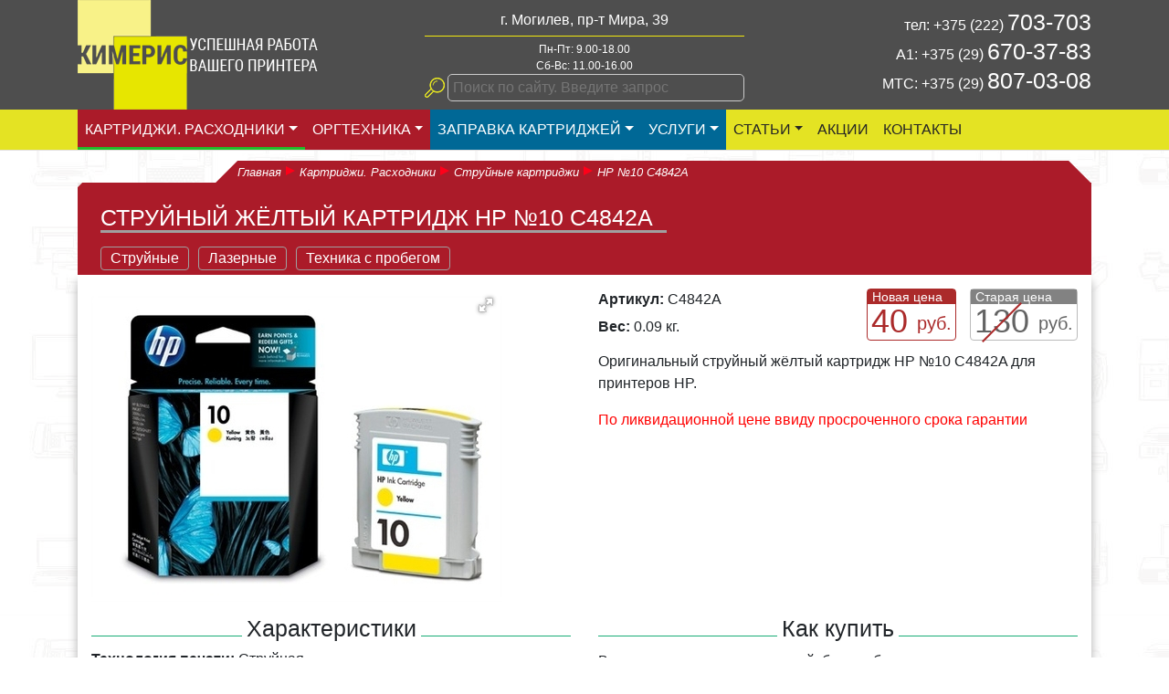

--- FILE ---
content_type: text/html; charset=UTF-8
request_url: https://www.kimeris.by/rashodniki/struinye/strujnyij-kartridzh-nr-10-c4842a.html
body_size: 5280
content:
<!doctype html>
<html lang="ru">
<head>
<meta charset="UTF-8" />
<title>Струйный жёлтый картридж НР №10 C4842A для HP в Могилеве</title>
<meta name="description" content="Струйный жёлтый картридж НР №10 C4842A"/>

<base href="https://kimeris.by/">
<link href="/favicon.ico" rel="shortcut icon" type="image/vnd.microsoft.icon">
<meta http-equiv="X-UA-Compatible" content="IE=edge">
<meta name="viewport" content="width=device-width, initial-scale=1, maximum-scale=1" />
<link rel="stylesheet" href="/template/bootstrap/css/bootstrap.min.css" type="text/css">
<link rel="stylesheet" href="/template/style.css?v28" type="text/css">
<link rel="stylesheet" href="/assets/components/minishop2/css/web/default.css?v=a3d07c82e4" type="text/css" />
<script type="text/javascript">miniShop2Config = {"cssUrl":"\/assets\/components\/minishop2\/css\/web\/","jsUrl":"\/assets\/components\/minishop2\/js\/web\/","actionUrl":"\/assets\/components\/minishop2\/action.php","ctx":"web","close_all_message":"\u0437\u0430\u043a\u0440\u044b\u0442\u044c \u0432\u0441\u0435","price_format":[2,"."," "],"price_format_no_zeros":true,"weight_format":[3,"."," "],"weight_format_no_zeros":true};</script>
<link rel="stylesheet" href="/assets/components/ajaxform/css/default.css" type="text/css" />
</head>
<body>

<header class="header ">
	<div class="container">	
	<div class="row">
		<a href="https://kimeris.by" class="logo col-md-6 col-lg-4 col-sm-6"><img src="template/img/logo-k.png" alt="Заправка картриджей в Могилеве" /></a>

		<div class="phone_block col-md-6 col-lg-4 col-sm-6">
			<div class="phone">тел: +375 (222) <span>703-703</span></div>
			<div class="phone">A1: +375 (29) <span>670-37-83</span></div>
			<div class="phone">МТС: +375 (29) <span>807-03-08</span></div>
		</div>
		<div class="time_work col-md-12 col-lg-4">
			<div class="hidden-sm">
	    	<div class="addr_block">г. Могилев, пр-т Мира, 39</div>
			<div class="time">Пн-Пт: 9.00-18.00</div>
			<div class="time">Сб-Вс: 11.00-16.00</div>
			</div>
			<form class="site-search-form" id="searchsite">
				<fieldset class="myfield-site-searh">
					<input class="search-q" name="search_q" placeholder="Поиск по сайту. Введите запрос" autocomplete="off">
					<input type="hidden" class="search-start" name="search_start" />
				</fieldset>
			</form>
			<div id="site-search-result" class="site-search-result"></div>
		</div>
	</div>
	</div>
	<nav class="navbar navbar-expand-lg navbar-light bg-light menu">
  <button class="navbar-toggler" type="button" data-toggle="collapse" data-target="#navbarNavDropdown" aria-controls="navbarNavDropdown" aria-expanded="false" aria-label="Toggle navigation">
    <span class="navbar-toggler-icon"></span><span class="name">меню</span>
  </button>
  <div class="collapse navbar-collapse" id="navbarNavDropdown">
  	<div class="container">
  	<ul class="navbar-nav"><li class="nav-item rashodniki first dropdown active"><a href="rashodniki/" class="nav-link dropdown-toggle" data-toggle="dropdown" >Картриджи. Расходники</a><ul class="dropdown-menu"><li class="nav-item struinye first active"><a href="rashodniki/struinye/" class="nav-link" >Струйные картриджи</a></li><li class="nav-item lasernye"><a href="rashodniki/lasernye/" class="nav-link" >Лазерные картриджи</a></li><li class="nav-item bumaga"><a href="rashodniki/bumaga/" class="nav-link" >Бумага</a></li><li class="nav-item chernila-dlya-kartridzhej"><a href="rashodniki/chernila-dlya-kartridzhej/" class="nav-link" >Чернила</a></li><li class="nav-item toner-dlya-kartridzhej"><a href="rashodniki/toner-dlya-kartridzhej/" class="nav-link" >Тонер</a></li><li class="nav-item pochemy-nasha-kompaniya last"><a href="/" class="nav-link" >Главная</a></li></ul></li><li class="nav-item printery dropdown"><a href="printery/" class="nav-link dropdown-toggle" data-toggle="dropdown" >Оргтехника</a><ul class="dropdown-menu"><li class="nav-item strujnyie first"><a href="printery/strujnyie/" class="nav-link" >Струйные</a></li><li class="nav-item lazernyie"><a href="printery/lazernyie/" class="nav-link" >Лазерные</a></li><li class="nav-item texnika-bu last"><a href="texnika-bu/" class="nav-link" >Техника с пробегом</a></li></ul></li><li class="nav-item zapravka-kartridg dropdown"><a href="zapravka-kartridg/" class="nav-link dropdown-toggle" data-toggle="dropdown" >Заправка картриджей</a><ul class="dropdown-menu"><li class="nav-item zapravka-lazernyh first"><a href="zapravka-kartridg/zapravka-lazernyh/" class="nav-link" >Лазерные черные</a></li><li class="nav-item cena-zapravki-czvetnyh-lazernyh"><a href="zapravka-kartridg/cena-zapravki-czvetnyh-lazernyh/" class="nav-link" >Цветные лазерные</a></li><li class="nav-item zapravka-strujnyix-kartridzhej last"><a href="zapravka-kartridg/zapravka-strujnyix-kartridzhej/" class="nav-link" >Струйные</a></li></ul></li><li class="nav-item yslugi dropdown"><a href="yslugi/" class="nav-link dropdown-toggle" data-toggle="dropdown" >Услуги</a><ul class="dropdown-menu"><li class="nav-item proshivka first"><a href="yslugi/proshivka.html" class="nav-link" >Прошивка принтеров</a></li><li class="nav-item remont-printerov"><a href="yslugi/remont-printerov.html" class="nav-link" >Ремонт принтеров</a></li><li class="nav-item remont last"><a href="yslugi/remont.html" class="nav-link" >Ремонт плоттеров</a></li></ul></li><li class="nav-item info dropdown"><a href="info/" class="nav-link dropdown-toggle" data-toggle="dropdown" >статьи</a><ul class="dropdown-menu"><li class="nav-item about first"><a href="about.html" class="nav-link" >О нас</a></li><li class="nav-item organiazyaciyam"><a href="organiazyaciyam.html" class="nav-link" >Организациям</a></li><li class="nav-item novosti"><a href="info/novosti/" class="nav-link" >Новости</a></li><li class="nav-item poleznaya-informatsiya last"><a href="poleznaya-informatsiya/" class="nav-link" >Полезная информация</a></li></ul></li><li class="nav-item akzii"><a href="akzii.html" class="nav-link" >Акции</a></li><li class="nav-item kontakty last"><a href="kontakty.html" class="nav-link" >Контакты</a></li></ul>
    </div>
  </div>
</nav>
</header>

	
<section class="content twhite">
<div class="container with-top-box">

	<div class="top-box tmpl-r">
		<div class="breadcrumbs">
		<ol class="breadcrumb"><li><a href="/" itemprop="url" class="breadcrumb-item"><span itemprop="title">Главная</span></a></li><li itemtype="http://data-vocabulary.org/Breadcrumb" itemscope><a href="rashodniki/"  itemprop="url" class="breadcrumb-item"><span itemprop="title">Картриджи. Расходники</span></a></li><li itemtype="http://data-vocabulary.org/Breadcrumb" itemscope><a href="rashodniki/struinye/"  itemprop="url" class="breadcrumb-item"><span itemprop="title">Струйные картриджи</span></a></li><li><span class="breadcrumb-item">НР №10 C4842A</span></li></ol></div>
		<h1 class="top-head">Струйный жёлтый картридж НР №10 C4842A</h1>

		<ul class="menuline"><li class="first"><a href="printery/strujnyie/" >Струйные</a></li><li><a href="printery/lazernyie/" >Лазерные</a></li><li class="last"><a href="texnika-bu/" >Техника с пробегом</a></li></ul>
	</div>

	<div class="mine">
	<div class="row">
		<div class="col-sm-7 col-md-6">
		<div id="msGallery">
            <div class="fotorama"
             data-nav="thumbs"
             data-thumbheight="60"
             data-allowfullscreen="true"
             data-swipe="true"
             data-autoplay="5000">
                            <a href="/assets/images/products/758/big/c4842a.jpg" data-full="/assets/images/products/758/c4842a.jpg"><img src="/assets/images/products/758/small/c4842a.jpg" alt="" title=""></a>
                    </div>
    </div>
		</div>
		<div class="col-sm-5 col-md-6 prod-desc">

            <div class="form-group price"><div class="price-item price-new"><span class="nm">Новая цена </span>40 <span class="valut">руб.</span></div>
				<div class="old_price price-item"><span class="nm">Старая цена </span><span class="p">130</span> <span class="valut">руб.</span></div>
            </div>
			<div><label class="control-label">Артикул:</label> C4842A</div>
			
			<div class="form-group"><label class="control-label">Вес:</label> 0.09 кг.</div>
			<div class="desc"><p>Оригинальный струйный жёлтый картридж НР №10 C4842A&nbsp;для принтеров HP.</p>

<p><span style="color:#FF0000;">По ликвидационной цене ввиду просроченного&nbsp;срока гарантии</span></p>
</div>

		</div>
	</div>

	<div class="row prod-desc">
		<div class="col-sm-6">
		<div class="bordertitle"><h2>Характеристики</h2></div>
			    <div class="form-group">

            			<label class="control-label">Технология печати:</label> 
                Струйная                     </div>
    <div class="form-group">

            			<label class="control-label">Ресурс:</label> 
                1650 страниц / 28мл                     </div>
    <div class="form-group">

            			<label class="control-label">Совместимость:</label> 
                HP Business 1000, 2230, 2600, 2600DN, 2800, 2800dt, 2800dtn; DesignJet 100, 110, 500ps 500, 70, 800, 800ps, 815, 820; Deskjet CP1700D CP1700; Officejet K850, K850dn                     </div>
    <div class="form-group">

            			<label class="control-label">Цвет:</label> 
                Yellow (Жёлтый)                     </div>
    <div class="form-group">

            			<label class="control-label">Оригинальный:</label> 
                Да                     </div>

		</div>
		<div class="col-sm-6">
			<div class="bordertitle"><h2>Как купить</h2></div>
			<p>Возможна продажа с доставкой, без необходимости посещения нашего офиса.</p>
			<p>Особые условия корпоративным клиентам: при заказе партии картриджей от 5 штук доставка бесплатная!</p>
			<p><strong>Купить</strong> можно по адресу: г. Могилев, пр-т Мира, 39</p>
			<p><strong>Получить консультацию</strong> можно по телефонам:<br />
			<span class="phone">Могилев: +375 (222) <span>703-703</span><br />
			А1: +375 (29) <span>670-37-83</span><br />
			МТС: +375 (29) <span>807-03-08</span></span></p>
			
		</div>
	</div>
	<div class="bordertitle"><h2>Другие струйные картриджи</h2></div>
	<div class="row prodlist"><div class="box-product col-sm-3 col-md-3">
	<a href="rashodniki/struinye/c9352c.html"><div class="image">
                    <img src="/assets/images/products/117/medium/kartridj-22xl-unijet.jpg" alt="Струйный картридж HP 22XL C9352CE цветной" title="Струйный картридж HP 22XL C9352CE цветной"/>
        	</div>
	<div class="price">
       55 руб.			</div>
    <h3>Струйный картридж HP 22XL C9352CE цветной</h3></a>
            <span class="flags">
                                                                    <i class="glyphicon glyphicon-bookmark" title="Рекомендуем"></i>
                            </span>

        		
</div>
<div class="box-product col-sm-3 col-md-3">
	<a href="rashodniki/struinye/strujnyij-kartridzh-hp-121xl-cc641he-chyornyij.html"><div class="image">
                    <img src="/assets/images/products/118/medium/hp121.jpg" alt="Струйный картридж HP 121XL CC641HE чёрный" title="Струйный картридж HP 121XL CC641HE чёрный"/>
        	</div>
	<div class="price">
       56 руб.			</div>
    <h3>Струйный картридж HP 121XL CC641HE чёрный</h3></a>
            <span class="flags">
                                                                    <i class="glyphicon glyphicon-bookmark" title="Рекомендуем"></i>
                            </span>

        		
</div>
<div class="box-product col-sm-3 col-md-3">
	<a href="rashodniki/struinye/strujnyij-kartridzh-hp-121xl-cc644he-czvetnoj.html"><div class="image">
                    <img src="/assets/images/products/119/medium/hp-121-color.jpg" alt="Струйный картридж HP 121XL CC644HE цветной" title="Струйный картридж HP 121XL CC644HE цветной"/>
        	</div>
	<div class="price">
       59 руб.			</div>
    <h3>Струйный картридж HP 121XL CC644HE цветной</h3></a>
            <span class="flags">
                                                                    <i class="glyphicon glyphicon-bookmark" title="Рекомендуем"></i>
                            </span>

        		
</div>
<div class="box-product col-sm-3 col-md-3">
	<a href="rashodniki/struinye/strujnyij-kartridzh-hp-122xl-ch563he-chyornyij.html"><div class="image">
                    <img src="/assets/images/products/120/medium/kartridj122xlunijet-black.jpg" alt="Струйный картридж HP 122XL CH563HE чёрный" title="Струйный картридж HP 122XL CH563HE чёрный"/>
        	</div>
	<div class="price">
       60 руб.			</div>
    <h3>Струйный картридж HP 122XL CH563HE чёрный</h3></a>
            <span class="flags">
                                                                    <i class="glyphicon glyphicon-bookmark" title="Рекомендуем"></i>
                            </span>

        		
</div>
<div class="box-product col-sm-3 col-md-3">
	<a href="rashodniki/struinye/strujnyij-kartridzh-hp-122xl-ch564he-czvetnoj.html"><div class="image">
                    <img src="/assets/images/products/121/medium/kartridj122xlunijet.jpg" alt="Струйный картридж HP 122XL CH564HE цветной" title="Струйный картридж HP 122XL CH564HE цветной"/>
        	</div>
	<div class="price">
       70 руб.			</div>
    <h3>Струйный картридж HP 122XL CH564HE цветной</h3></a>
            <span class="flags">
                                                                    <i class="glyphicon glyphicon-bookmark" title="Рекомендуем"></i>
                            </span>

        		
</div>
<div class="box-product col-sm-3 col-md-3">
	<a href="rashodniki/struinye/strujnyij-kartridzh-hp-123xl-f6v19ae-chyornyij.html"><div class="image">
                    <img src="/assets/images/products/122/medium/hp-123-black-unijet-1.jpg" alt="Струйный картридж HP 123XL F6V19AE чёрный" title="Струйный картридж HP 123XL F6V19AE чёрный"/>
        	</div>
	<div class="price">
       66 руб.			</div>
    <h3>Струйный картридж HP 123XL F6V19AE чёрный</h3></a>
            <span class="flags">
                                                                    <i class="glyphicon glyphicon-bookmark" title="Рекомендуем"></i>
                            </span>

        		
</div>
</div>
	</div>

</div>
</section>
<div class="forma">
	<div class="container">
	<h2>Вы можете связаться с нами</h2>
<form action="" method="post" class="ajax_form">
<div class="row">
    <div class="form-group col-sm-4">
        <label class="control-label" for="af_name">Имя</label>
        <div class="controls">
            <input type="text" id="af_name" name="name" value="" placeholder="" class="form-control"/>
            <span class="error_name"></span>
        </div>
    </div>

    <div class="form-group col-sm-4">
        <label class="control-label" for="af_email">E-mail</label>
        <div class="controls">
            <input type="email" id="af_email" name="email1" value="" placeholder="" class="form-control"/>
            <span class="error_email"></span>
        </div>
    </div>

	<div class="form-group col-sm-4">
        <label class="control-label" for="af_phone">Телефон</label>
        <div class="controls">
            <input type="text" id="af_phone" name="phone" value="" placeholder="" class="form-control"/>
            <span class="error_phone"></span>
        </div>
    </div>


</div>
<div class="row">
	<div class="form-group col-md-9">
        <div class="controls">
            <textarea id="af_message" name="message" class="form-control" placeholder="Сообщение" rows="1"></textarea>
            <span class="error_message"></span>
        </div>
    </div>
    <div class="form-group col-md-3">
        <div class="controls">
		<input type="hidden" name="email" value="site@kimeris.by"  />
        <input type="hidden" name="page" value="Струйный жёлтый картридж НР №10 C4842A"  />
        <input type="hidden" name="forma" value="Форма над FOOTER"  />
        <input type="hidden" name="pole" value="" class="pole"  />
            <button type="submit" class="btn btn-default btn-block">Отправить</button>
        </div>
    </div>
</div>
    
    

	<input type="hidden" name="af_action" value="3938d2949ef65df6f1c4624f2485c323" />
</form>
	</div>
</div>
<footer class="footer">
<div class="container">
	<div class="row">
		<div class="col-md-6 col-lg-3 comp">
			<p>Кимерис &copy; 2022</p>
			<small>Сайт kimeris.by не является интернет-магазином. Все представленные товары можно купить только по адресу:</small>
			<p>г. Могилев, пр-т Мира, 39</p>
		</div>
		<div class="col-lg-3 col-sm-6  contacts">
			<p class="phone">тел: +375 (222) <span>703-703</span></p>
			<p class="phone">А1: +375 (29) <span>670-37-83</span></p>
			<p class="phone">МТС: +375 (29) <span>807-03-08</span></p>
			<p class="email">Email: info@kimeris.by</p>
		</div>
		<div class="col-sm-6 col-lg-3 work">
			<p>Пн-Пт: 9.00-18.00</p>
			<p>Сб-Вс: 11.00-16.00</p>
		</div>

		<div class="col-sm-6 col-lg-3 text-right fmenu">
			<ul class="cat">
				<li><a href="printery/">Принтеры новые и б/у</a></li>
				<li><a href="">Струйные картриджи</a></li>
				<li><a href="">Лазерные картриджи</a></li>
				<li><a href="yslugi/proshivka.html">Прошивка принтеров</a></li>
				<li><a href="yslugi/remont-printerov.html">Ремонт принтеров</a></li>
				<li><a href="yslugi/remont.html">Ремонт плоттеров</a></li>
				<li><a href="zapravka-kartridg/">Заправка картриджей</a></li>

			</ul>
		</div>
	</div>
</div>
</footer>
<!-- Yandex.Metrika counter -->
<script type="text/javascript" >
    (function (d, w, c) {
        (w[c] = w[c] || []).push(function() {
            try {
                w.yaCounter47093457 = new Ya.Metrika({
                    id:47093457,
                    clickmap:true,
                    trackLinks:true,
                    accurateTrackBounce:true,
                    webvisor:true
                });
            } catch(e) { }
        });

        var n = d.getElementsByTagName("script")[0],
            s = d.createElement("script"),
            f = function () { n.parentNode.insertBefore(s, n); };
        s.type = "text/javascript";
        s.async = true;
        s.src = "https://mc.yandex.ru/metrika/watch.js";

        if (w.opera == "[object Opera]") {
            d.addEventListener("DOMContentLoaded", f, false);
        } else { f(); }
    })(document, window, "yandex_metrika_callbacks");
</script>
<noscript><div><img src="https://mc.yandex.ru/watch/47093457" style="position:absolute; left:-9999px;" alt="" /></div></noscript>
<!-- /Yandex.Metrika counter -->
<script type="text/javascript" src="https://code.jquery.com/jquery-2.1.4.min.js"></script>
<script src="https://cdnjs.cloudflare.com/ajax/libs/popper.js/1.11.0/umd/popper.min.js" integrity="sha384-b/U6ypiBEHpOf/4+1nzFpr53nxSS+GLCkfwBdFNTxtclqqenISfwAzpKaMNFNmj4" crossorigin="anonymous"></script>
<script type="text/javascript" src="/template/bootstrap/js/bootstrap.min.js"></script>
<script type="text/javascript" src="/template/scrpt.js?v6"></script>

<script type="text/javascript" src="/assets/components/minishop2/js/web/default.js?v=a3d07c82e4"></script>
<script type="text/javascript" src="/assets/components/ajaxform/js/default.js"></script>
<script type="text/javascript">AjaxForm.initialize({"assetsUrl":"\/assets\/components\/ajaxform\/","actionUrl":"\/assets\/components\/ajaxform\/action.php","closeMessage":"\u0437\u0430\u043a\u0440\u044b\u0442\u044c \u0432\u0441\u0435","formSelector":"form.ajax_form","pageId":758});</script>
</body>
</html>

--- FILE ---
content_type: text/css
request_url: https://kimeris.by/template/style.css?v28
body_size: 7839
content:
body {background-image: url(./img/bg-2.jpg);-webkit-font-smoothing: antialiased;}
* {margin:0; padding:0;}
h1{margin-top: 20px;font-size: 30px;margin-bottom: 20px;}
h2 {font-size: 25px;}
.sub-head {font-weight: normal;text-transform: uppercase;font-size: 16px;}
.sub-head2 {font-weight: bold;text-transform: uppercase;font-size: 18px;}
.box {padding: 30px 0px}
.box h2 + .row, .box h2 + .flex, .box .sub-head + .row, .box .sub-head + .flex {margin-top: 30px;}
.white {background: #fff}
.twhite {background: rgba(255, 255, 255, 0.8);}
.gray {background: #f4f1f0;}
.gray .item .ico, .gray .item > img {overflow: hidden;box-shadow: 0px 0px 0px 3px #f9f9f9;border: 1px solid #eaeaea;
    border-radius: 3px;}
.flex {justify-content: space-around !important;display: flex;flex-wrap: wrap;}
.btn-group-xs>.btn, .btn-xs {
    padding: 1px 5px;
    font-size: 0.9em;
    line-height: 1.3em;
    border-radius: 3px;
}
.row-noflex {display: block;}
.row-noflex > div {float: left;}
.row-noflex .float-right {float: right;}
.row-noflex:after {display: block;content: '';clear: both;}
.item .title {font-size: 20px;text-transform: uppercase;font-weight: bold;}
.bordertitle {text-align:center;line-height:40px;margin-top:30px;}
.bordertitle h3,.bordertitle h2 {padding:0px 5px;background:#fff;display:inline-block;margin-left:10px;margin-right:10px;}
.bordertitle:before {border-top: 1px solid #18ad76;display:block;content:'';margin-bottom:-25px;}
.items-list .item img, a {-webkit-transition: all 0.7s ease-out 0.2s;-moz-transition: all 0.7s ease-out 0.2s;-o-transition: all 0.7s ease-out 0.2s;transition: all 0.7s ease-out 0.2s; }
.big {display: block;width: 100%;}
.mbox {box-shadow: 0px 3px 7px #909090;}
.header {margin: 0 auto;position:relative;}
.item img {max-width: 100%;}
.logo  span{font-style: italic;font-weight: bold;position:absolute;margin-top: 10px;font-size: 18px;}
.header a{text-decoration: none;}
header .navbar-nav a {    white-space: nowrap;}
header .time_work {text-align: center;order: 2}
header .addr_block {border-bottom: 1px solid #f3e80e;margin-top: 10px;padding-bottom: 5px;margin-bottom: 5px;}
header .time {font-size: 12px}
header .phone_block {text-align: right;line-height: 28px;margin-top: 10px;float: right;order: 3}
header .phone span {font-size: 25px;}
header + .content {padding-top: 30px;padding-bottom: 20px;}
.topslide {height: 550px}
.topslide .top-head {position: absolute;top: 40%;color: #fff;box-shadow: none;padding: 0px;margin: 0px;text-align: center;font-size: 40px;text-transform: uppercase;line-height: 2em;background: rgba(23, 104, 150, 0.85);right: 15px;left: 15px;}
.topslide {height: 550px;}
.topslide .top-photo {width: 100%;}
.topslide div {height: 100%;}
.topslide .news-list .news-item {height: 31.333%;margin-bottom: 6%;border: 1px solid #c8ecff;box-shadow: inset 0px 0px 10px #b9b9b9}
.topslide .news-list .news-item > a {background: rgba(23, 104, 150, 0.85);text-decoration: none;font-size: 19px;display: block;line-height: 1.5em;color: #fff;padding-left: 5px;font-weight: bold;}
.left_menu h3 {margin-top: 0px;box-shadow: -1px 8px 7px -8px #adadad;padding-bottom: 5px;line-height: 1em;font-size: 30px;}
.box .top-head {border: 0px;display: inline-block;box-shadow: -1px 8px 7px -8px #176896;}
.breadcrumbs + h1 {    border-bottom: 3px solid #0594bf;text-transform: uppercase;font-size: 25px;margin-top: 6px;display: inline-block;padding-right: 15px;}
.breadcrumbs .breadcrumb {position: relative;margin-top: -25px;height: 25px;background: #fff;width: 95%;margin-left: auto;margin-right: 15px;line-height: 25px;font-style: italic;}
.breadcrumbs .breadcrumb:before,.breadcrumbs .breadcrumb:after {display: block;position: absolute;content: '';top: 0px;}
.breadcrumbs .breadcrumb:before {border-right: 25px solid #fff;border-top:25px solid transparent;left: -25px;}
.breadcrumbs .breadcrumb:after {border-left: 25px solid #fff;border-top:25px solid transparent;right: -25px;}
.left_menu h3 {border-color: #f3e80e;font-weight: normal;line-height: 25px;font-size: 20px;padding-top: 5px;text-transform: uppercase;margin-right: -15px;}
.left_menu ul {margin-bottom: 20px;list-style-type: none;}
.left_menu a {display: block;text-decoration: none;line-height: 27px;}
.left_menu > ul > ul > li > a:before {display: inline-block;border-left: 14px solid #fff;border-bottom: 7px solid transparent;border-top: 7px solid transparent;content: '';margin-right: 5px;}
.left_menu li:hover a:before {border-left-color: #f3e80e;}
.breadcrumb {padding: 0px;margin-bottom: 0px;font-size: 13px;background: transparent;}
.breadcrumb li {position: relative;margin-right: 5px;float: left;padding-right: 15px;}
.breadcrumb li:after {    display: block;content: '';position: absolute;bottom: 9px;right: 0px;border-left: 10px solid #4e4e4e;border-bottom: 5px solid #fff;border-top: 5px solid #fff;}
.breadcrumb li:last-child:after {display: none;}
#clock{position:absolute;margin: -3px -27px;}
.time_block,.time {},.time span {},.phone span {color:#F3F;}
.checklist li {list-style-type: none;padding-left: 30px;background: url(./img/check.png) no-repeat left;line-height: 25px;margin-bottom: 5px;}
.menu ul li {text-transform: uppercase;  }
.menu ul .zapravka-kartridg, .menu ul .yslugi {    background: #006896;}
.menu ul .rashodniki, .menu ul .printery {    background: #ab1b29;}
.menu ul .zapravka-kartridg > a, .menu ul .yslugi > a, .menu ul .rashodniki > a, .menu ul .printery > a {color: #fff !important;}
.menu ul .yslugi {}
.navbar-light .navbar-nav .nav-link {color: #252525;}
.navbar-light .navbar-nav .active>.nav-link, .navbar-light .navbar-nav .nav-link.active, .navbar-light .navbar-nav .nav-link.show, .navbar-light .navbar-nav .show>.nav-link {color: #000}
.menu ul li a {color:#666;}
.menu .navbar-nav > li > a {padding-top: 10px;padding-bottom: 7px;border-bottom: 3px solid transparent;position: relative;}
.menu .navbar-nav > li.active > a {border-color: #22bd29;}
.menu.bg-light {background-color: #e4e323 !important;padding: 0px;
    border-bottom: 1px solid #e2dfdf;}
.big_menu {background: rgba(230, 230, 230, 0.8) url(./img/bg_top.png) center repeat-x;padding: 30px 0px;}
.menu li .dropdown-menu {width: 255px;}
.menu li .dropdown-menu li a {text-transform: none;}
.with-top-box {padding-top: 30px;}
.top-box {background: #4e4e4e;padding: 0px 25px;position: relative;}
.top-box:before {display: block;position: absolute;content: '';top: 0px;border-top: 5px solid transparent;
    left: 0px;    border-right: 5px solid transparent;
    border-top: 5px solid #efebea;
    left: 0px;}
.top-box .breadcrumbs {top: -24px;position: relative;padding: 0px 0px 0px 150px;}
.top-box .breadcrumbs .breadcrumb {background: #4e4e4e;border-radius: 0px;width: 100%;}
.top-box .breadcrumbs .breadcrumb:before {border-right: 25px solid #4e4e4e;}
.top-box .breadcrumbs .breadcrumb:after {    border-left: 25px solid #4e4e4e;}
.top-box .breadcrumbs, .top-box .breadcrumbs a {color: #fff;}
.top-box .breadcrumb li:after {border-left: 10px solid #0594bf !important;
    border-bottom: 5px solid #4e4e4e;
    border-top: 5px solid #4e4e4e;}
.top-box h1 {color: #fff;margin: 0px 0px 10px;box-shadow: none;}
.top-box .menuline li {display: inline-block;padding: 5px 10px 5px 0px;}
.top-box .menuline {margin: 0px;padding: 0px;list-style-type: none;}
.top-box .menuline a {color: #fff;display: block;padding: 2px 10px;border-radius: 4px;border: 1px solid #0594bf;text-decoration: none;line-height: 1.3em}
.top-box .menuline a:hover {background: #0594bf;}
.top-box .menuline .active a {background-color: #e4e323;color:#000;}
.top-box .filters > div {float:right;position:relative;}
.top-box .filters > div .name {color:#fff;cursor: pointer;border-bottom:1px solid #a0a0a0}
.top-box .filters > div ul {right:0px;min-width:200px;}
.top-box .filters > ul {float: left}
.top-box .filters > div ul a {color: #4f4f4f;display:block;padding:4px 10px;}
.top-box .filters:after {display:block;content:'';clear:both}
.top-box + .mine {padding: 15px;}
.top-box.tmpl-r,.top-box.tmpl-r .breadcrumbs .breadcrumb {background: #ab1b29;}
.top-box.tmpl-r .breadcrumbs .breadcrumb:before {border-right: 25px solid #ab1b29;}
.top-box.tmpl-r .breadcrumbs .breadcrumb:after {    border-left: 25px solid #ab1b29;}
.top-box.tmpl-r .breadcrumb li:after {border-color: #ab1b29;border-left: 10px solid #ff0019 !important;}
.top-box.tmpl-r h1, .top-box.tmpl-r .menuline a {border-color: #a0a0a0;}
.top-box.tmpl-b,.top-box.tmpl-b .breadcrumbs .breadcrumb {background: #176796;}
.top-box.tmpl-b .breadcrumbs .breadcrumb:before {border-right: 25px solid #176796;}
.top-box.tmpl-b .breadcrumbs .breadcrumb:after {border-left: 25px solid #176796;}
.top-box.tmpl-b .breadcrumb li:after {border-color: #176796;}
#site-search-results, #site-search-result {background: #fff;color: #000;position: absolute;z-index: 999;box-shadow: 0px 0px 5px #000;max-height: 400px;overflow: hidden;overflow-y: scroll;left: 15px;display: none;width: 350px;border-radius: 5px 3px 3px;border: 2px solid #4e4e4e;border-top: 0px;padding: 0px 0px 0px 5px;scrollbar-width: thin;}
.site-search-result .loading {position: absolute;bottom: 16px;left: 50%;margin-left: -16px;}
#site-search-results a {color: #252525;text-align: left;display: block;font-size: 14px;}
#site-search-result a span {display: block;color: #232323;font-size: 14px;}
#site-search-result::-webkit-scrollbar {width: 5px;background-color: rgba(0, 0, 0, 0);height: 5px;}
::-webkit-scrollbar-thumb {
    background-color: #007bff;
    border-radius: 9em;
    box-shadow: inset 1px 1px 2px #f3faf7;
}
::-webkit-scrollbar-button:vertical:start:decrement {
    background: linear-gradient(120deg, #02141a 40%, rgba(0, 0, 0, 0) 41%),
    linear-gradient(240deg, #02141a 40%, rgba(0, 0, 0, 0) 41%),
    linear-gradient(0deg, #02141a 30%, rgba(0, 0, 0, 0) 31%);
    background-color: #f6f8f4;
}
::-webkit-scrollbar-button:vertical:end:increment {
    background:
        linear-gradient(300deg, #02141a 40%, rgba(0, 0, 0, 0) 41%),
        linear-gradient(60deg, #02141a 40%, rgba(0, 0, 0, 0) 41%),
        linear-gradient(180deg, #02141a 30%, rgba(0, 0, 0, 0) 31%);
    background-color: #f6f8f4;
}
.myfield-site-searh {padding-left: 25px;background: url(./img/search-ico.png) no-repeat left;}
.site-search-results .simplesearch-result,.site-search-result .search-result {clear: both;padding: 2px 5px;position: relative;border: 1px solid #ccc;border-radius: 5px;width: 100%;box-sizing: border-box;}
.site-search-result .search-result + .search-result {margin-top: 4px;}
.site-search-result .search-result a {display: flex;align-items: center;text-align:left;}
.site-search-result .search-result:after {content: '';clear: both;display: block;}
.site-search-results .simplesearch-result:nth-child(odd),.site-search-result .search-result:nth-child(odd) {background: #f9f9f9;}
.site-search-results .simplesearch-result img,.site-search-result .search-result img {float: left;width:85px;margin-right:5px;}
.site-search-results .simplesearch-result .num,.site-search-result .search-result .num {position: absolute;border-radius: 0px 0px 50px 0px;background: #e4e323;left: 0px;top: 0px;line-height: 1em;width: 22px;text-align: center;padding-right: 3px;}
.site-search-result .price-box {position: absolute;right:0px;bottom:0px;background:#d6d6d6;line-height: 1.1em;padding: 0px 5px;border-radius: 5px 0px 5px 0px;border: 1px solid #ccc;border-right: 0px;border-bottom: 0px;font-weight: 500;}
.site-search-result .price-box.spec .price {color:#ab1b29}
.site-search-result .price-box .price-old {font-size:0.8em;margin-left: 10px;text-decoration: line-through;}
.search-pol, .search-q {width: 100%;background: transparent;border-radius: 5px;padding: 2px 5px;box-sizing: border-box;border: 1px solid #ccc;color: #fff;}
.search-pol:focus, .search-q:focus {background: #fff;color: #383838}
.site-search-results .simplesearch-paging {background: #ededed;clear: both;}
.site-search-results .simplesearch-paging .simplesearch-result-pages {display: block;margin-bottom: 5px;font-size: 14px;}
.site-search-results .simplesearch-paging span {display: inline-block;text-align: center;margin: 0px 1px;}
.site-search-results .simplesearch-paging a, .site-search-results .simplesearch-paging .simplesearch-current-page {padding: 0px !important;height: 22px;width: 22px;border-radius: 30px;background: #e4e323;text-align: center !important;}
.site-search-results .simplesearch-paging .simplesearch-current-page {color: #fff;background: #006896;}
.site-search-results .simplesearch-results {background: #006896;color: #fff;}
.homepage .topslide .news-list .news-item:last-child {margin-bottom: 0px;}
.left_block,header {background: #4e4e4e;color: #fff;}
.left_block a, header a {color: #fff}
.mine {background: #fff;box-shadow: 0px 7px 10px #adadad;}
.prod-desc .form-group {margin-bottom: 4px;line-height: 1.2em;}
.prod-desc label {font-weight: bold;}
.prod-desc .price {font-size: 36px;float: right;color: #151515;line-height: 34px;}
.prod-desc .price .price-item {border-radius: 4px;display: inline-block;border: 1px solid #bbb;padding: 1px 4px;}
.prod-desc .price .price-item + .price-item {margin-left: 5px;}
.prod-desc .price .nm {display: block;font-size: 14px;line-height: 1.2em;text-decoration: none;background: #828282;margin-top: -1px;margin-left: -4px;margin-right: -4px;padding: 0px 5px;color: #fff;margin-bottom: 2px;}
.prod-desc .price .price-new {color: #ab2a2a;border-color: #ab2a2a;font-weight: 500;}
.prod-desc .price .price-new .nm {background: #ab2a2a;}
.prod-desc .price .nm-norm {font-size: 20px;display: inline-block;vertical-align: middle;}
.prod-desc .price .old_price .p {position: relative;display: inline-block;}
.prod-desc .price .old_price .p:after {display: block;content: '';top: 50%;left: 0px;width: 100%;height: 2px;background: #ab2a2a;position: absolute;transform: rotate(-45deg)}
.prod-desc .price .old_price {color: #636363;}
.prod-desc .price .valut {font-size: 20px;display: inline-block;vertical-align: middle;}
.prod-desc .desc {position: relative;clear: both;padding-top: 5px;}
.items-list a.item, .items-list .item > a {display: block;text-decoration: none;color: #212529;text-align: center;}
.items-list a.item:hover, .items-list .item > a:hover {color: #176896;}

.rem .item .ico {border-radius: 300px;overflow: hidden;display: block;width: 220px;height: 220px;text-align:center;
position: relative;border:1px solid #ccc;margin: 0px auto 10px;}
.rem .item img {width: 100%;height: auto;border-radius: 200px;}
.rem .item:hover img {transform: rotate(15deg);}
.rem .item .title {text-align: center;}

.block-prime {text-align: center;}
.block-prime .item {    width: 250px;
    height: 250px;
    background: rgba(255, 255, 255, 0.8);
    border-radius: 250px;
    border: 2px solid #ececec;
    box-sizing: border-box;}
.block-prime .title {margin-top: 25px;margin-bottom: 5px;}
.block-prime .ico {margin: 10px auto}
.block-prime .ico + p {width: 200px;margin: 0px auto;}
.big_menu .news-list .sub-head2 {box-shadow: -1px 8px 7px -8px #176896;text-align: center;margin-bottom: 5px}
.big_menu .news-list {background: rgba(255, 255, 255, 0.9);
    padding: 5px;
    margin-top: -20px;
    border: 1px solid #dedede;
    box-shadow: 0px 3px 3px #c5c5c5;
}
.big_menu .news-list .news-item {margin-bottom: 10px;    box-shadow: 0px 5px 6px -6px #a5a5a5;}
.big_menu .news-list .news-item:last-child {box-shadow: none;}
.big_menu .news-list .news-item a {color: #505050}

a.linc img {
	
	width:220px;
	height:250px;

}
a.linc span {    position: absolute;
    color: white;
    text-transform: uppercase;
    right: 0px;
    display: block;
    width: 100%;
    height: 40px;
    line-height: 40px;
    top: 50%;
    margin-top: -20px;
    font-size: 15px;
    font-weight: bold;
}
.item:nth-child(1) a.linc {border-color: #0594bf}
.item:nth-child(2) a.linc {border-color: #d26101}
.item:nth-child(3) a.linc {border-color: #bf3905}
.item:nth-child(4) a.linc {border-color: #33bf05}

.item:nth-child(1) a.linc span {background: #0594bf}
.item:nth-child(2) a.linc span {background: #d26101}
.item:nth-child(3) a.linc span {background: #bf3905}
.item:nth-child(4) a.linc span {background: #33bf05}
.main_content {
	max-width: 960px;
	margin:0 auto;
	position: relative;
	background-image: url(../img/bg.jpg);
	min-height: 700px;
	margin-top: -60px;
	padding-bottom: 50px;
	overflow: hidden;
	padding:20px;

	
}
.tk-item  {display: inline-block;width: 25%;box-sizing: border-box;padding-right: 15px}
.row > .tk-item {float: left;width: 25%;display: block;padding: 0px 15px;}
.tk-item a {text-align: center;text-decoration: none;border: 1px solid #eaeaea;margin-bottom: 25px;display: block;}
.tk-item a h3 {font-size: 15px;margin-bottom: 0px;border: 1px solid #eaeaea;margin: 5px 0px;color: #000;}
.tk-item a:hover h3 {border-color: #d0d0d0;background: #eaeaea}
.tk-item a .img:before {display: inline-block;height: 180px;content: '';vertical-align: middle;}
.tk-item img {max-width: 100%;}
.blog-item {margin-bottom: 20px;}
.blog-item p {margin-bottom: 5px;}
.gal-item {margin-bottom: 15px;text-align: center;}
.tovar-table h2, .blog-item h2 {font-size: 20px;display: inline-block;border-bottom: 3px solid #4e4e4e}
.tovar-table > .row {margin-top: 15px;padding-bottom: 10px;border-bottom: 1px solid #ccc;}
.tovar-table .sovm {font-size: 12px;word-wrap: break-word;}
.tovar-table .img {text-align: center;line-height: 200px;}
.tovar-table .price {font-size: 20px;color: #da0000;font-weight: bold;text-align: center;}
.tovar-table .price span {display: block;}
.tovar-table .price .old {color: #4e4e4e;font-weight: normal;font-size: 0.9em;margin:10px 0px;}
.tovar-table .price .old span {text-decoration: line-through;}
.tovar-table .price .old small {display:block;}
.tovar-table h3 {font-size:1.1em;line-height:1.3em;font-weight: bold;border-bottom: 1px solid #c4c4c4;}
.tovar-table h3 a {text-decoration:none;color:#313131}
.tovar-table h3 a:hover {color:#006896}
.tovar-table .row + h2 {margin-top: 20px;}
.tovar-table .sovm.show-more {height: 200px;overflow: hidden;position: relative;}
.tovar-table .sovm .more {position: absolute;bottom: 0px;left: 0px;width: 100%;background: #fff;text-align: center;cursor: pointer;line-height: 15px;height: 15px;overflow: hidden;}
.tovar-table .sovm.show-more.expanded {height: auto;}
.tovar-table .sovm.show-more.expanded .more:before {content: 'Свернуть'; display: block;color: red;}
.tovar-table .more {display:flex;flex-wrap:wrap;align-items:center;justify-content: center;}
.tovar-table .more div {width: 100%;}
.tovar-table .more a {margin-bottom:0px;}
.box-product {text-align: center;margin-bottom: 15px;}
.box-product .price {font-size: 25px;color: #bf3905;}
.box-product .old_price {font-size: 0.8em;color: #4a4a4a;text-decoration: line-through;float: right;}
.box-product a {text-decoration: none;}
.box-product h3 {font-size: 16px;text-transform: uppercase;color: #000;}
.box-product .image {box-shadow: 0px 0px 3px #ccc;}
.left_menu{display: block;	position: relative;}
.dropdown-inside li{list-style:none}.left_menu hr{border-top: 1px solid;border-color:#efebea;}
.pagination {margin: 10px auto;}
.page-link {border-color: #d26101;color: #5f2700;    border-radius: 50px;
    margin: 0px 5px;
    width: 35px;
    line-height: 35px;
    padding: 0px;
    text-align: center;}
.page-item .page-link:hover {background: #a74601;color: #fff;}
.page-item:first-child .page-link, .page-item:last-child .page-link {border-radius: 50px;}
.page-item.active .page-link {background-color: #d26101;border-color: #a74601}
.page-item.first .page-link, .page-item.last .page-link {border-color: transparent;background: transparent;width: auto;}
.page-item.first .page-link:hover, .page-item.last .page-link:hover {color: #000}
.inform_1{
	font-family: sans-serif;
	color:#666;
}

.sale{display: block;background: white;position: relative;margin-left:10px;margin-top: 20px;padding:10px;}
.sale img{width:80%;height:80%;}
.sale2{
	display: block;
	background: white;
	position: relative;
	margin-left:10px;
	margin-top: 20px;
	padding:10px;
}

.sale2 img{
	width:80%;
	height:80%;
}
.block_tovary-kartridg img {width:150px;height:150px;}
.right_block {float: right;display: block;width: 75%;margin-top:-20px;}
.right_block p{font-family: sans-serif;color: #444444;font-size: 14px;padding-right:20px;}
#fast{color:#F3F;text-decoration:none;text-transform: uppercase;font-size:10px;font-family: sans-serif;font-weight: bold;padding: 5px;margin-left:30px;}
#fast img{
	position:absolute;
	margin: 0 -40px;
}
.abzac{
	padding: 5px;
	padding-right: 15px;
}
#abzac2{margin-left:40px;}
.forma{display: block;min-height: 184px;background-color: #0594bf;margin-top: 0px;padding: 20px 0px;}
.forma h2 {padding:10px;text-align:center;color: white;}
.footer{background: rgb(78, 78, 78);display: block;	position: relative;padding: 20px;color: #fff;}
footer .cat {list-style-type: none;}
footer .cat a {color: rgb(248, 242, 136);}

.copyright{
	
	float:left;
	margin-top:10px;
	
}

.address{
	position:relative;
	float: right;
	margin-top:10px;
	
	
}
	
.information{
	float:right;
	margin-top:10px;
	margin-right:70px;
	
	
}
.information span{
	color:#F3F;
	
}

/*ÊÎÍÒÀÊÒÛ*/

#breadcrumbs{
 list-style: none;
  margin-top:40px;
 }

 
 
 
#breadcrumbs li{
	margin-right:5px; 
	display:inline-block;
	
}

#breadcrumbs a{
	font-family: sans-serif;
	text-decoration: none;
	color:#757373;
	font-size:12px;

}
.page_kontakt{margin-left:-10px;color: #444444;}
#inform_kontakt span{font-weight: bold;color: #444444;}
.karta {position:absolute;margin-top:70px;margin-left:50px;display: block;}
.table_remont table{border: 1px solid  #444444;width:50%;position:absolute;margin: 40px 10px;border-collapse: collapse;background-color:#d9f2f8;}
.table_remont td,tr {padding:3px;border: 1px solid  #444444;}
.table_prais table {width:70%;margin: 40px 10px;border-collapse: collapse;border: 1px solid black;background-color: white;}
.table_prais tr,td img{width:80%;}
.table_prais td,tr {padding:6px;border: 1px solid  #444444;font-family: sans-serif;}
.page_inform h2{font-weight: lighter;margin-top: 20px;font-family: sans-serif;font-size:20px;padding:8px;}
.page_inform a {color: #0eabdb;}
.page_inform A:visited {color: #9c9b9b;}
.page_inform h2:hover {color: #0eabdb;}
.box-info {margin-bottom: 15px;padding: 15px;border: 1px solid #176795;border-radius: 10px;box-shadow: inset 0px 0px 10px #e0e7ec;position: relative;}
.box-info:before {content: 'i';display: block;position: absolute;left: -1px;top: -1px;background: #176795;color: #fff;border-radius: 10px 0 5px 0;width: 16px;line-height: 16px;height: 16px;text-align: center;font-style: italic;font-family: times,georgia;font-weight: bold;}
.return{font-family:sans-serif;font-size:15px;}
.block_tovar{max-width: 960px;font-family: "PT Sans";}
a.tovar {text-align:center;
	position: relative; 
	display:inline-block;
	margin:20px;
}

.block_tovar span {position: absolute;top: 20px;color: white;text-transform: uppercase;right: 0px;display:inline-block;width: 180px;height: 25px;top: 0px;font-size: 15px;font-weight:bold;background-color: gray;top:210px;}
.block_tovar img{width:180px;height: 210px;}
.block_tovary-printer img {width:150px;height:150px;}
a.tovary-printer {text-decoration:none;position:relative;display:inline-block;}
.tovary-printer{font-family: sans-serif;display:inline-block;padding:20px;text-decoration: none;}
.printer{font-size:15px;text-decoration:underline;line-height:2;}
.tovary-printer div{
	
}
.print_image img{width:300px;height:300px;background-color:white;padding:10px;}
#cost {font-weight:bold;font-size:25px;}
a.tovary-kartridg {
text-decoration:none;
position:relative;
display:inline-block;
}
.tovary-kartridg{
	font-family: sans-serif;
	display:inline-block;
	padding:20px;
	text-decoration: none;

}
ul.dropdown a.dropdown-top:hover { 
	padding: 2px 10px 5px; 
	/*text-decoration:underline;*/
}

 ul.dropdown li.dropdown-top:hover .dropdown-inside {
	display: block;
	left: 0;
}
 

 ul.dropdown .dropdown-inside a:hover { 
	background: #efefef;
	text-decoration:underline;
	}
 
 .block_tovary-printer img{
	width:150px;
	height:150px;

}	.kartridg{
	
	font-size:20px;
	line-height: 2;
	
}
.block_tovary-kartridg1 table  {
	width:90%;
	margin: 40px 10px;
	border-collapse: collapse;
	border: 1px solid black;
	background-color: white;
	font-size:13px;
}
.block_tovary-kartridg1 td,tr{
	padding:6px;
	border: 1px solid  #444444;
	font-family: sans-serif;
}
.block_tovary-kartridg, .chernila, .paper{
	padding-top:20px;
}

#col{
	text-align:center;
	color:#ff33ff;
	font-size:15px;
}/*ãàëåðåÿ */

#thumbs { padding-top: 10px; overflow: hidden; }
#thumbs img, #largeImage {
    border: 1px solid gray;
    padding: 4px;
    background-color: white;
    cursor: pointer;
}
#thumbs img {
    float: left;
    margin-right: 6px;
    width:100px;
    height:100px
}

#panel { position: relative; }
 

#largeImage{

	width:460px;
	height:400px
}.ink img, .paper img{

	width:40%;
	height:50%;
	margin:12px
	
}
.owl-carousel,.owl-carousel .owl-item{-webkit-tap-highlight-color:transparent;position:relative}.owl-carousel{display:none;width:100%;z-index:1}.owl-carousel .owl-stage{position:relative;-ms-touch-action:pan-Y;touch-action:manipulation;-moz-backface-visibility:hidden}.owl-carousel .owl-stage:after{content:".";display:block;clear:both;visibility:hidden;line-height:0;height:0}.owl-carousel .owl-stage-outer{position:relative;overflow:hidden;-webkit-transform:translate3d(0,0,0)}.owl-carousel .owl-item,.owl-carousel .owl-wrapper{-webkit-backface-visibility:hidden;-moz-backface-visibility:hidden;-ms-backface-visibility:hidden;-webkit-transform:translate3d(0,0,0);-moz-transform:translate3d(0,0,0);-ms-transform:translate3d(0,0,0)}.owl-carousel .owl-item{min-height:1px;float:left;-webkit-backface-visibility:hidden;-webkit-touch-callout:none}.owl-carousel .owl-item img{display:block;width:100%}.owl-carousel .owl-dots.disabled,.owl-carousel .owl-nav.disabled{display:none}.no-js .owl-carousel,.owl-carousel.owl-loaded{display:block}.owl-carousel .owl-dot,.owl-carousel .owl-nav .owl-next,.owl-carousel .owl-nav .owl-prev{cursor:pointer;-webkit-user-select:none;-khtml-user-select:none;-moz-user-select:none;-ms-user-select:none;user-select:none}.owl-carousel .owl-nav button.owl-next,.owl-carousel .owl-nav button.owl-prev,.owl-carousel button.owl-dot{background:0 0;color:inherit;border:none;padding:0!important;font:inherit}.owl-carousel.owl-loading{opacity:0;display:block}.owl-carousel.owl-hidden{opacity:0}.owl-carousel.owl-refresh .owl-item{visibility:hidden}.owl-carousel.owl-drag .owl-item{-ms-touch-action:pan-y;touch-action:pan-y;-webkit-user-select:none;-moz-user-select:none;-ms-user-select:none;user-select:none}.owl-carousel.owl-grab{cursor:move;cursor:grab}.owl-carousel.owl-rtl{direction:rtl}.owl-carousel.owl-rtl .owl-item{float:right}.owl-carousel .animated{animation-duration:1s;animation-fill-mode:both}.owl-carousel .owl-animated-in{z-index:0}.owl-carousel .owl-animated-out{z-index:1}.owl-carousel .fadeOut{animation-name:fadeOut}@keyframes fadeOut{0%{opacity:1}100%{opacity:0}}.owl-height{transition:height .5s ease-in-out}.owl-carousel .owl-item .owl-lazy{opacity:0;transition:opacity .4s ease}.owl-carousel .owl-item .owl-lazy:not([src]),.owl-carousel .owl-item .owl-lazy[src^=""]{max-height:0}.owl-carousel .owl-item img.owl-lazy{transform-style:preserve-3d}.owl-carousel .owl-video-wrapper{position:relative;height:100%;background:#000}.owl-carousel .owl-video-play-icon{position:absolute;height:80px;width:80px;left:50%;top:50%;margin-left:-40px;margin-top:-40px;background:url(owl.video.play.png) no-repeat;cursor:pointer;z-index:1;-webkit-backface-visibility:hidden;transition:transform .1s ease}.owl-carousel .owl-video-play-icon:hover{-ms-transform:scale(1.3,1.3);transform:scale(1.3,1.3)}.owl-carousel .owl-video-playing .owl-video-play-icon,.owl-carousel .owl-video-playing .owl-video-tn{display:none}.owl-carousel .owl-video-tn{opacity:0;height:100%;background-position:center center;background-repeat:no-repeat;background-size:contain;transition:opacity .4s ease}.owl-carousel .owl-video-frame{position:relative;z-index:1;height:100%;width:100%}
.owl-dots {line-height: 1em;position: absolute;text-align: center;width: 200px;left: 50%;margin-left: -100px;bottom: 5px;}
.owl-dots span {display: block;width: 10px;height: 10px;border: 2px solid #969696;background: #fff;border-radius: 10px;box-shadow: inset 0 0 3px rgba(0,0,0,0.3);margin: 0px 5px}
.owl-dots .active span {background: #6d6d6d;}
.owl-nav > button {    opacity: 0.1;
    color: rgba(0,0,0,0.8);
    text-shadow: 1px 1px 0 rgba(255,255,255,0.3);
    transition: all .3s ease;position: absolute;top: 50%;}
.owl-nav > button.owl-prev {left: 10px;}
.owl-nav > button.owl-next {right: 10px;}
.product-slider .owl-nav > button.owl-prev {left: -10px;}
.product-slider .owl-nav > button.owl-next {right: -10px;}
.owl-carousel:hover .owl-nav > button {opacity: 0.7}

/*MOBILE*/
header.mobile {background: url(./img/fon-kimeris-m.jpg) top;color: #3f3f3f;z-index: 2}
header.mobile .logo {padding-top: 5px;}
header.mobile .addr_block {margin-top: 10px;}
/*MOBILE*/
@media (min-width: 1200px) {
	.menu ul li:hover ul {display: block;margin-top: 0px}
}

@media (max-width: 1200px) {
	header nav .navbar-nav a.nav-link {text-transform: none;padding-right: .4rem !important;padding-left: .4rem !important;}
	.tovar-table img, .mine img {max-width: 100%;height: auto !important;}
	.topslide {height: 460px}
	.topslide .top-head {line-height: 1.5em;top: 30%;}
}

@media (max-width: 991px) {
.menu.bg-light {background-color: #4e4e4e !important;border-bottom: 0px;margin-top: 5px;}
.navbar-light .navbar-nav .nav-link {color: #fff;}
.navbar-light .navbar-nav .nav-link 
.navbar-expand-md .navbar-nav {flex-direction: column;-ms-flex-direction: column;}
.navbar-expand-md .navbar-toggler {display: block;}
.navbar-toggler {margin:0px auto;}
.menu.bg-light .navbar-nav {margin: 0px -15px;}
.menu.bg-light .navbar-nav ul li {padding-left: 40px;}
.menu.bg-light .navbar-nav ul {background: transparent;border:0px;}
.navbar.menu .navbar-toggler {background: #f0b600;margin-bottom: 5px;}
.navbar.menu .navbar-toggler .name {color: #3f3f3f;font-size: 14px;}

header .phone span {font-size: 17px;}
header .time_work {order: 3}
header .time_work div {display: inline-block;vertical-align: middle;font-size: 14px;border:0px;margin: 0px !important;padding: 0px 10px;}
header .phone_block {order: 2}
.hidden-md {display: none;}
.big_menu {padding: 15px 0px;margin-top: 0px;}
.big_menu .item > a {width: auto;height: auto;border-radius: 0px;}
.big_menu .item > a img {display: none;}
.big_menu .item a.linc span {position: static;margin-top: 0px;height: auto;font-size: 15px;line-height: 18px;}
.tk-item a .img:before {height: 150px;}

.logo img {max-width: 100%;}
.row > .tk-item {width: 33.333%}
.topslide {height: auto;}
.topslide .top-photo {}
.topslide .container {width: auto;max-width: 1000%;padding: 0px;}
.topslide .row, .topslide .col-sm-12 {margin: 0px;padding: 0px;}
.topslide .news-list .news-item {height: 150px;margin-bottom: 0px;width: 33.3333%;float: left;}
.topslide .top-head {top: 35%;}
.block-prime .item {width: 220px;height: 220px;}
.block-prime .ico {margin: 5px auto;}
.block-prime .title {margin-top: 15px;}
.block-prime .ico + p {line-height: 1.3em;}
.top-box .breadcrumbs {padding-left: 20%;}
.top-box .breadcrumb li:first-child {display: none;}
.prod-desc .price {float: none;}
footer .work {order: 4;text-align: right;}
footer .fmenu {order: 3;text-align: left !important;}
.navbar-light .navbar-nav .active>.nav-link, .navbar-light .navbar-nav .nav-link.active, .navbar-light .navbar-nav .nav-link.show, .navbar-light .navbar-nav .show>.nav-link {color: #f8f288;}
/*.navbar>.container, .navbar>.container-fluid {display: none;}*/
}
@media (max-width: 767px) {
	.time_work .hidden-sm {display: none;}
	.rem .item .ico {width: 190px;height: 190px;}
	.top-box .breadcrumb li:last-child {display: none;}
	.ajax_form textarea {min-height: 90px;}
}

@media (max-width: 575px) {
	header .phone_block, .logo {text-align: center;}
	.tovar-table {text-align: center;}
	footer .text-right, footer {text-align: center !important;}
	footer .work {text-align: center;}
	.row > .tk-item {width: 50%}
	.topslide .top-head {font-size: 23px;}
	.topslide .news-list .news-item {height: auto;width: 100%;float: none;background-position: left !important;background-size: 20% auto !important;padding-left: 21%;}
	.topslide .news-list .news-item:before {height: 60px;display: inline-block;vertical-align: middle;content: '';margin-right: -4px;}
	.topslide .news-list .news-item > a {    display: inline-block;font-weight: normal;
    vertical-align: middle;
    max-width: 99%;
    box-sizing: border-box;background: none;color: #000;}
    .top-photo {display: none;}
    .top-photo + .top-head {position: relative;right: 0px;left: 0px;padding-top: 5px;}
    .block-prime .item {width: 100%;height: auto;position: relative;text-align: left;padding: 10px 10px 10px 80px;}
    .block-prime .item .title {margin-top: 0px;}
    .block-prime .item .ico {position: absolute;left: 5px;top: 50%;margin-top: -35px}
    .block-prime .item p {width: auto;}
    h2 {font-size: 22px;line-height: 1.5em;}
    .breadcrumbs + h1 {font-size: 20px;line-height: 1.3em}
    .top-box {padding: 0px 10px;}
    .top-box .breadcrumbs {padding-left: 19px;padding-right: 15px;}
    .container, .row > div {padding-left: 5px;padding-right: 5px;}
    .row, .menu.bg-light .navbar-nav {margin-right: -5px;
    margin-left: -5px;}
    .product-slider .owl-nav > button.owl-next {right: -5px;}
    .product-slider .owl-nav > button.owl-prev {left: -5px;}

}
@media (max-width: 450px) {
	.topslide .top-head {font-size: 17px;}
    #site-search-result {width: 100%;box-sizing: border-box;left:0px;}
}



--- FILE ---
content_type: application/javascript
request_url: https://kimeris.by/template/scrpt.js?v6
body_size: 1393
content:
jQuery(document).ready(function(){
	$('.forma').click(function () {
		$(this).find('.pole').val('FORMA');
	});
	jQuery("#back-top").hide();
		jQuery(window).scroll(function () {
			if (jQuery(this).scrollTop() > 350) {
				jQuery('#back-top').fadeIn();
				$('.top-menu').addClass('fixed');
				$('#logo').addClass('logofixed');
				$('.sidebar').addClass('mfixed');
			} else {
				jQuery('#back-top').fadeOut();
				$('.top-menu').removeClass('fixed');
				$('#logo').removeClass('logofixed');
				$('.sidebar').removeClass('mfixed');
			}
		});
		jQuery('#back-top').click(function () {
			jQuery('body,html').animate({
				scrollTop: 0
			}, 800);
			return false;
		});

	if ($("*").is(".tovar-table")) {
        var a = [];
        $(".tovar-table .sovm").each(function(t, e) {
            (a = $(this).height()) > 205 && $(this).addClass("show-more").append('<span class="more">Другие модели</span>')
        }),
        $(".show-more .more").click(function() {
            $(this).parent().toggleClass("expanded")
        })
    }
	$(".toggleobj").click(function () {
		$(this).parents('.togobj').find('.hide').toggle(100).toggleClass('open');
	});

});

// Site Search ajax
$(document).ready(function() {
        // Кнопка 
    $(".site-search-form").submit(function () {
        return false;
    });
    	// Живой поиск
    $('.site-search-form .search-q').keyup(delay(function (e) {
        $('#site-search-result').removeClass('nnnext').html('').show(50);
    	if(this.value.length > 2) {
            var start = 0;
            var limit = 17;
            var query = $(this).val();
            getAjSearch(query,limit,start);
        }
        
    }, 400));
    $('.site-search-form .search-q').on('paste', function() {
        $('#site-search-result').removeClass('nnnext').html('').show(50);
        if(this.value.length > 2) {
            var start = 0;
            var limit = 17;
            var query = $(this).val();
            getAjSearch(query,limit,start);
        }
        
    });
    $(document).click(function(event){ // скрываем
                    if ($(event.target).closest(".site-search-result").length) return;
                    $(".site-search-result").slideUp("fast");
                    //event.stopPropagation();
        });

    function getAjSearch (query, limit, start) {
        $('#site-search-result').append('<img src="loading.gif" class="loading" alt="Загрузка" />');
        $.ajax({
            url: 'sitesearch',
            type: 'post',
            data: {
                query: query,
                limit: limit,
                start: start
            },
            dataType: 'json',
            beforeSend: function() {
                $(this).html('loading');
            },
            complete: function() {
            },
            success: function(json) {
                var n_itm = json.length;
                if (n_itm == 0) {
                    $('#site-search-result').hide(50);
                } else {
                    var new_start = Number(start)+n_itm;
                $('.site-search-form .search-q').next().val(new_start);
                $(json).each(function() {
                    $('#site-search-result').append(this);
                });
                if (n_itm == limit) {
                    $('#site-search-result').addClass('nnnext');
                } else {
                    $('#site-search-result').removeClass('nnnext');
                    $('#site-search-result').append('<p class="finish">Вот и все, что удалось найти</p>');
                }
                $('#site-search-result .loading').hide(50);
                }
                
            }
        });
    }
	function delay(callback, ms) {
  		var timer = 0;
  		return function() {
    		var context = this, args = arguments;
    		clearTimeout(timer);
    		timer = setTimeout(function () {
      			callback.apply(context, args);
    		}, ms || 0);
  		};
	}
    var search_pos = Number($('#site-search-result').get(0).offsetTop);
    $('#site-search-result').scroll(function () {
        var last_pos = Number($(this).find('.search-result').last().get(0).offsetTop)-search_pos-350;
        console.log($(this).scrollTop() + '---' + last_pos);
        if ($(this).scrollTop() > last_pos && $(this).hasClass('nnnext')) {
            $(this).removeClass('nnnext');
            var start = $('.site-search-form .search-q').next().val();
            var query = $('.site-search-form .search-q').val();
            var limit = 9;
            getAjSearch(query,limit,start);

            

        }
        
    });
});